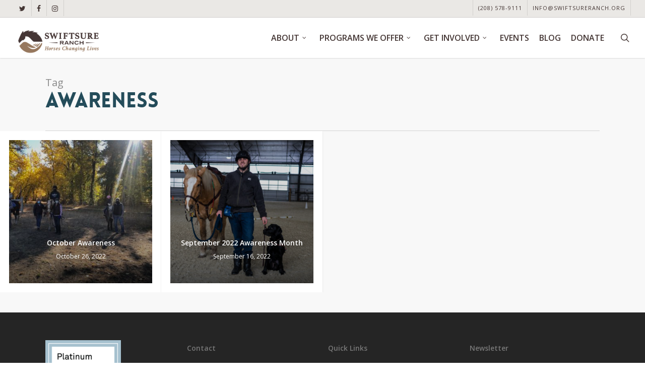

--- FILE ---
content_type: text/html; charset=UTF-8
request_url: https://swiftsureranch.org/tag/awareness/
body_size: 17491
content:
<!doctype html>
<html lang="en-US" class="no-js">
<head>
	<meta charset="UTF-8">
	<meta name="viewport" content="width=device-width, initial-scale=1, maximum-scale=1, user-scalable=0" /><meta name='robots' content='noindex, follow' />
	<style>img:is([sizes="auto" i], [sizes^="auto," i]) { contain-intrinsic-size: 3000px 1500px }</style>
	
	<!-- This site is optimized with the Yoast SEO plugin v24.7 - https://yoast.com/wordpress/plugins/seo/ -->
	<title>awareness Archives - Swiftsure Ranch</title><link rel="preload" as="style" href="https://fonts.googleapis.com/css?family=Open%20Sans%3A300%2C400%2C600%2C700%7COpen%20Sans%3A600&#038;subset=latin%2Clatin-ext&#038;display=swap" /><link rel="stylesheet" href="https://fonts.googleapis.com/css?family=Open%20Sans%3A300%2C400%2C600%2C700%7COpen%20Sans%3A600&#038;subset=latin%2Clatin-ext&#038;display=swap" media="print" onload="this.media='all'" /><noscript><link rel="stylesheet" href="https://fonts.googleapis.com/css?family=Open%20Sans%3A300%2C400%2C600%2C700%7COpen%20Sans%3A600&#038;subset=latin%2Clatin-ext&#038;display=swap" /></noscript>
	<meta property="og:locale" content="en_US" />
	<meta property="og:type" content="article" />
	<meta property="og:title" content="awareness Archives - Swiftsure Ranch" />
	<meta property="og:url" content="https://swiftsureranch.org/tag/awareness/" />
	<meta property="og:site_name" content="Swiftsure Ranch" />
	<meta name="twitter:card" content="summary_large_image" />
	<meta name="twitter:site" content="@swiftsureranch" />
	<script type="application/ld+json" class="yoast-schema-graph">{"@context":"https://schema.org","@graph":[{"@type":"CollectionPage","@id":"https://swiftsureranch.org/tag/awareness/","url":"https://swiftsureranch.org/tag/awareness/","name":"awareness Archives - Swiftsure Ranch","isPartOf":{"@id":"https://swiftsureranch.org/#website"},"primaryImageOfPage":{"@id":"https://swiftsureranch.org/tag/awareness/#primaryimage"},"image":{"@id":"https://swiftsureranch.org/tag/awareness/#primaryimage"},"thumbnailUrl":"https://swiftsureranch.org/wp-content/uploads/2020/10/IMG_0268-2-scaled.jpeg","inLanguage":"en-US"},{"@type":"ImageObject","inLanguage":"en-US","@id":"https://swiftsureranch.org/tag/awareness/#primaryimage","url":"https://swiftsureranch.org/wp-content/uploads/2020/10/IMG_0268-2-scaled.jpeg","contentUrl":"https://swiftsureranch.org/wp-content/uploads/2020/10/IMG_0268-2-scaled.jpeg","width":2560,"height":1920},{"@type":"WebSite","@id":"https://swiftsureranch.org/#website","url":"https://swiftsureranch.org/","name":"Swiftsure Ranch","description":"Horses Changing Lives","publisher":{"@id":"https://swiftsureranch.org/#organization"},"potentialAction":[{"@type":"SearchAction","target":{"@type":"EntryPoint","urlTemplate":"https://swiftsureranch.org/?s={search_term_string}"},"query-input":{"@type":"PropertyValueSpecification","valueRequired":true,"valueName":"search_term_string"}}],"inLanguage":"en-US"},{"@type":"Organization","@id":"https://swiftsureranch.org/#organization","name":"Swiftsure Ranch","url":"https://swiftsureranch.org/","logo":{"@type":"ImageObject","inLanguage":"en-US","@id":"https://swiftsureranch.org/#/schema/logo/image/","url":"https://swiftsureranch.org/wp-content/uploads/2020/04/swiftsure_stacked.png","contentUrl":"https://swiftsureranch.org/wp-content/uploads/2020/04/swiftsure_stacked.png","width":1800,"height":1723,"caption":"Swiftsure Ranch"},"image":{"@id":"https://swiftsureranch.org/#/schema/logo/image/"},"sameAs":["https://www.facebook.com/Swiftsureranch/","https://x.com/swiftsureranch","https://www.instagram.com/swiftsureranch/"]}]}</script>
	<!-- / Yoast SEO plugin. -->


<link rel='dns-prefetch' href='//fonts.googleapis.com' />
<link href='https://fonts.gstatic.com' crossorigin rel='preconnect' />
<link rel='stylesheet' id='sbi_styles-css' href='https://swiftsureranch.org/wp-content/cache/background-css/swiftsureranch.org/wp-content/plugins/instagram-feed/css/sbi-styles.min.css?wpr_t=1768661709' type='text/css' media='all' />
<link rel='stylesheet' id='wp-block-library-css' href='https://swiftsureranch.org/wp-includes/css/dist/block-library/style.min.css' type='text/css' media='all' />
<style id='classic-theme-styles-inline-css' type='text/css'>
/*! This file is auto-generated */
.wp-block-button__link{color:#fff;background-color:#32373c;border-radius:9999px;box-shadow:none;text-decoration:none;padding:calc(.667em + 2px) calc(1.333em + 2px);font-size:1.125em}.wp-block-file__button{background:#32373c;color:#fff;text-decoration:none}
</style>
<style id='global-styles-inline-css' type='text/css'>
:root{--wp--preset--aspect-ratio--square: 1;--wp--preset--aspect-ratio--4-3: 4/3;--wp--preset--aspect-ratio--3-4: 3/4;--wp--preset--aspect-ratio--3-2: 3/2;--wp--preset--aspect-ratio--2-3: 2/3;--wp--preset--aspect-ratio--16-9: 16/9;--wp--preset--aspect-ratio--9-16: 9/16;--wp--preset--color--black: #000000;--wp--preset--color--cyan-bluish-gray: #abb8c3;--wp--preset--color--white: #ffffff;--wp--preset--color--pale-pink: #f78da7;--wp--preset--color--vivid-red: #cf2e2e;--wp--preset--color--luminous-vivid-orange: #ff6900;--wp--preset--color--luminous-vivid-amber: #fcb900;--wp--preset--color--light-green-cyan: #7bdcb5;--wp--preset--color--vivid-green-cyan: #00d084;--wp--preset--color--pale-cyan-blue: #8ed1fc;--wp--preset--color--vivid-cyan-blue: #0693e3;--wp--preset--color--vivid-purple: #9b51e0;--wp--preset--gradient--vivid-cyan-blue-to-vivid-purple: linear-gradient(135deg,rgba(6,147,227,1) 0%,rgb(155,81,224) 100%);--wp--preset--gradient--light-green-cyan-to-vivid-green-cyan: linear-gradient(135deg,rgb(122,220,180) 0%,rgb(0,208,130) 100%);--wp--preset--gradient--luminous-vivid-amber-to-luminous-vivid-orange: linear-gradient(135deg,rgba(252,185,0,1) 0%,rgba(255,105,0,1) 100%);--wp--preset--gradient--luminous-vivid-orange-to-vivid-red: linear-gradient(135deg,rgba(255,105,0,1) 0%,rgb(207,46,46) 100%);--wp--preset--gradient--very-light-gray-to-cyan-bluish-gray: linear-gradient(135deg,rgb(238,238,238) 0%,rgb(169,184,195) 100%);--wp--preset--gradient--cool-to-warm-spectrum: linear-gradient(135deg,rgb(74,234,220) 0%,rgb(151,120,209) 20%,rgb(207,42,186) 40%,rgb(238,44,130) 60%,rgb(251,105,98) 80%,rgb(254,248,76) 100%);--wp--preset--gradient--blush-light-purple: linear-gradient(135deg,rgb(255,206,236) 0%,rgb(152,150,240) 100%);--wp--preset--gradient--blush-bordeaux: linear-gradient(135deg,rgb(254,205,165) 0%,rgb(254,45,45) 50%,rgb(107,0,62) 100%);--wp--preset--gradient--luminous-dusk: linear-gradient(135deg,rgb(255,203,112) 0%,rgb(199,81,192) 50%,rgb(65,88,208) 100%);--wp--preset--gradient--pale-ocean: linear-gradient(135deg,rgb(255,245,203) 0%,rgb(182,227,212) 50%,rgb(51,167,181) 100%);--wp--preset--gradient--electric-grass: linear-gradient(135deg,rgb(202,248,128) 0%,rgb(113,206,126) 100%);--wp--preset--gradient--midnight: linear-gradient(135deg,rgb(2,3,129) 0%,rgb(40,116,252) 100%);--wp--preset--font-size--small: 13px;--wp--preset--font-size--medium: 20px;--wp--preset--font-size--large: 36px;--wp--preset--font-size--x-large: 42px;--wp--preset--spacing--20: 0.44rem;--wp--preset--spacing--30: 0.67rem;--wp--preset--spacing--40: 1rem;--wp--preset--spacing--50: 1.5rem;--wp--preset--spacing--60: 2.25rem;--wp--preset--spacing--70: 3.38rem;--wp--preset--spacing--80: 5.06rem;--wp--preset--shadow--natural: 6px 6px 9px rgba(0, 0, 0, 0.2);--wp--preset--shadow--deep: 12px 12px 50px rgba(0, 0, 0, 0.4);--wp--preset--shadow--sharp: 6px 6px 0px rgba(0, 0, 0, 0.2);--wp--preset--shadow--outlined: 6px 6px 0px -3px rgba(255, 255, 255, 1), 6px 6px rgba(0, 0, 0, 1);--wp--preset--shadow--crisp: 6px 6px 0px rgba(0, 0, 0, 1);}:where(.is-layout-flex){gap: 0.5em;}:where(.is-layout-grid){gap: 0.5em;}body .is-layout-flex{display: flex;}.is-layout-flex{flex-wrap: wrap;align-items: center;}.is-layout-flex > :is(*, div){margin: 0;}body .is-layout-grid{display: grid;}.is-layout-grid > :is(*, div){margin: 0;}:where(.wp-block-columns.is-layout-flex){gap: 2em;}:where(.wp-block-columns.is-layout-grid){gap: 2em;}:where(.wp-block-post-template.is-layout-flex){gap: 1.25em;}:where(.wp-block-post-template.is-layout-grid){gap: 1.25em;}.has-black-color{color: var(--wp--preset--color--black) !important;}.has-cyan-bluish-gray-color{color: var(--wp--preset--color--cyan-bluish-gray) !important;}.has-white-color{color: var(--wp--preset--color--white) !important;}.has-pale-pink-color{color: var(--wp--preset--color--pale-pink) !important;}.has-vivid-red-color{color: var(--wp--preset--color--vivid-red) !important;}.has-luminous-vivid-orange-color{color: var(--wp--preset--color--luminous-vivid-orange) !important;}.has-luminous-vivid-amber-color{color: var(--wp--preset--color--luminous-vivid-amber) !important;}.has-light-green-cyan-color{color: var(--wp--preset--color--light-green-cyan) !important;}.has-vivid-green-cyan-color{color: var(--wp--preset--color--vivid-green-cyan) !important;}.has-pale-cyan-blue-color{color: var(--wp--preset--color--pale-cyan-blue) !important;}.has-vivid-cyan-blue-color{color: var(--wp--preset--color--vivid-cyan-blue) !important;}.has-vivid-purple-color{color: var(--wp--preset--color--vivid-purple) !important;}.has-black-background-color{background-color: var(--wp--preset--color--black) !important;}.has-cyan-bluish-gray-background-color{background-color: var(--wp--preset--color--cyan-bluish-gray) !important;}.has-white-background-color{background-color: var(--wp--preset--color--white) !important;}.has-pale-pink-background-color{background-color: var(--wp--preset--color--pale-pink) !important;}.has-vivid-red-background-color{background-color: var(--wp--preset--color--vivid-red) !important;}.has-luminous-vivid-orange-background-color{background-color: var(--wp--preset--color--luminous-vivid-orange) !important;}.has-luminous-vivid-amber-background-color{background-color: var(--wp--preset--color--luminous-vivid-amber) !important;}.has-light-green-cyan-background-color{background-color: var(--wp--preset--color--light-green-cyan) !important;}.has-vivid-green-cyan-background-color{background-color: var(--wp--preset--color--vivid-green-cyan) !important;}.has-pale-cyan-blue-background-color{background-color: var(--wp--preset--color--pale-cyan-blue) !important;}.has-vivid-cyan-blue-background-color{background-color: var(--wp--preset--color--vivid-cyan-blue) !important;}.has-vivid-purple-background-color{background-color: var(--wp--preset--color--vivid-purple) !important;}.has-black-border-color{border-color: var(--wp--preset--color--black) !important;}.has-cyan-bluish-gray-border-color{border-color: var(--wp--preset--color--cyan-bluish-gray) !important;}.has-white-border-color{border-color: var(--wp--preset--color--white) !important;}.has-pale-pink-border-color{border-color: var(--wp--preset--color--pale-pink) !important;}.has-vivid-red-border-color{border-color: var(--wp--preset--color--vivid-red) !important;}.has-luminous-vivid-orange-border-color{border-color: var(--wp--preset--color--luminous-vivid-orange) !important;}.has-luminous-vivid-amber-border-color{border-color: var(--wp--preset--color--luminous-vivid-amber) !important;}.has-light-green-cyan-border-color{border-color: var(--wp--preset--color--light-green-cyan) !important;}.has-vivid-green-cyan-border-color{border-color: var(--wp--preset--color--vivid-green-cyan) !important;}.has-pale-cyan-blue-border-color{border-color: var(--wp--preset--color--pale-cyan-blue) !important;}.has-vivid-cyan-blue-border-color{border-color: var(--wp--preset--color--vivid-cyan-blue) !important;}.has-vivid-purple-border-color{border-color: var(--wp--preset--color--vivid-purple) !important;}.has-vivid-cyan-blue-to-vivid-purple-gradient-background{background: var(--wp--preset--gradient--vivid-cyan-blue-to-vivid-purple) !important;}.has-light-green-cyan-to-vivid-green-cyan-gradient-background{background: var(--wp--preset--gradient--light-green-cyan-to-vivid-green-cyan) !important;}.has-luminous-vivid-amber-to-luminous-vivid-orange-gradient-background{background: var(--wp--preset--gradient--luminous-vivid-amber-to-luminous-vivid-orange) !important;}.has-luminous-vivid-orange-to-vivid-red-gradient-background{background: var(--wp--preset--gradient--luminous-vivid-orange-to-vivid-red) !important;}.has-very-light-gray-to-cyan-bluish-gray-gradient-background{background: var(--wp--preset--gradient--very-light-gray-to-cyan-bluish-gray) !important;}.has-cool-to-warm-spectrum-gradient-background{background: var(--wp--preset--gradient--cool-to-warm-spectrum) !important;}.has-blush-light-purple-gradient-background{background: var(--wp--preset--gradient--blush-light-purple) !important;}.has-blush-bordeaux-gradient-background{background: var(--wp--preset--gradient--blush-bordeaux) !important;}.has-luminous-dusk-gradient-background{background: var(--wp--preset--gradient--luminous-dusk) !important;}.has-pale-ocean-gradient-background{background: var(--wp--preset--gradient--pale-ocean) !important;}.has-electric-grass-gradient-background{background: var(--wp--preset--gradient--electric-grass) !important;}.has-midnight-gradient-background{background: var(--wp--preset--gradient--midnight) !important;}.has-small-font-size{font-size: var(--wp--preset--font-size--small) !important;}.has-medium-font-size{font-size: var(--wp--preset--font-size--medium) !important;}.has-large-font-size{font-size: var(--wp--preset--font-size--large) !important;}.has-x-large-font-size{font-size: var(--wp--preset--font-size--x-large) !important;}
:where(.wp-block-post-template.is-layout-flex){gap: 1.25em;}:where(.wp-block-post-template.is-layout-grid){gap: 1.25em;}
:where(.wp-block-columns.is-layout-flex){gap: 2em;}:where(.wp-block-columns.is-layout-grid){gap: 2em;}
:root :where(.wp-block-pullquote){font-size: 1.5em;line-height: 1.6;}
</style>
<link rel='stylesheet' id='crp-main-front-style-css' href='https://swiftsureranch.org/wp-content/cache/background-css/swiftsureranch.org/wp-content/plugins/portfolio-wp/css/crp-main-front.css?wpr_t=1768661709' type='text/css' media='all' />
<link rel='stylesheet' id='crp-tc-buttons-css' href='https://swiftsureranch.org/wp-content/plugins/portfolio-wp/css/crp-tc-buttons.css' type='text/css' media='all' />
<link rel='stylesheet' id='crp-tiled-layer-css' href='https://swiftsureranch.org/wp-content/plugins/portfolio-wp/css/crp-tiled-layer.css' type='text/css' media='all' />
<link rel='stylesheet' id='crp-font-awesome-css' href='https://swiftsureranch.org/wp-content/plugins/portfolio-wp/css/fontawesome/font-awesome.css' type='text/css' media='all' />
<link rel='stylesheet' id='crp-lg-viewer-css' href='https://swiftsureranch.org/wp-content/cache/background-css/swiftsureranch.org/wp-content/plugins/portfolio-wp/css/lightgallery/lightgallery.css?wpr_t=1768661709' type='text/css' media='all' />
<link rel='stylesheet' id='crp-captions-css' href='https://swiftsureranch.org/wp-content/plugins/portfolio-wp/css/crp-captions.css' type='text/css' media='all' />
<link rel='stylesheet' id='crp-owl-css' href='https://swiftsureranch.org/wp-content/cache/background-css/swiftsureranch.org/wp-content/plugins/portfolio-wp/css/owl-carousel/assets/owl.carousel.css?wpr_t=1768661709' type='text/css' media='all' />
<link rel='stylesheet' id='crp-layout-css' href='https://swiftsureranch.org/wp-content/plugins/portfolio-wp/css/owl-carousel/layout.css' type='text/css' media='all' />
<link rel='stylesheet' id='font-awesome-css' href='https://swiftsureranch.org/wp-content/themes/salient/css/font-awesome-legacy.min.css' type='text/css' media='all' />
<link rel='stylesheet' id='salient-grid-system-css' href='https://swiftsureranch.org/wp-content/themes/salient/css/build/grid-system.css' type='text/css' media='all' />
<link rel='stylesheet' id='main-styles-css' href='https://swiftsureranch.org/wp-content/cache/background-css/swiftsureranch.org/wp-content/themes/salient/css/build/style.css?wpr_t=1768661709' type='text/css' media='all' />
<style id='main-styles-inline-css' type='text/css'>
@font-face { font-family: 'Lovelo'; src: url('https://swiftsureranch.org/wp-content/themes/salient/css/fonts/Lovelo_Black.eot'); src: url('https://swiftsureranch.org/wp-content/themes/salient/css/fonts/Lovelo_Black.eot?#iefix') format('embedded-opentype'), url('https://swiftsureranch.org/wp-content/themes/salient/css/fonts/Lovelo_Black.woff') format('woff'),  url('https://swiftsureranch.org/wp-content/themes/salient/css/fonts/Lovelo_Black.ttf') format('truetype'), url('https://swiftsureranch.org/wp-content/themes/salient/css/fonts/Lovelo_Black.svg#loveloblack') format('svg'); font-weight: normal; font-style: normal; }
</style>
<link rel='stylesheet' id='nectar-header-secondary-nav-css' href='https://swiftsureranch.org/wp-content/themes/salient/css/build/header/header-secondary-nav.css' type='text/css' media='all' />

<link rel='stylesheet' id='nectar-blog-masonry-core-css' href='https://swiftsureranch.org/wp-content/themes/salient/css/build/blog/masonry-core.css' type='text/css' media='all' />
<link rel='stylesheet' id='nectar-blog-masonry-meta-overlaid-css' href='https://swiftsureranch.org/wp-content/themes/salient/css/build/blog/masonry-meta-overlaid.css' type='text/css' media='all' />
<link rel='stylesheet' id='responsive-css' href='https://swiftsureranch.org/wp-content/themes/salient/css/build/responsive.css' type='text/css' media='all' />
<link rel='stylesheet' id='skin-original-css' href='https://swiftsureranch.org/wp-content/themes/salient/css/build/skin-original.css' type='text/css' media='all' />
<link rel='stylesheet' id='salient-wp-menu-dynamic-css' href='https://swiftsureranch.org/wp-content/uploads/salient/menu-dynamic.css' type='text/css' media='all' />
<style id='akismet-widget-style-inline-css' type='text/css'>

			.a-stats {
				--akismet-color-mid-green: #357b49;
				--akismet-color-white: #fff;
				--akismet-color-light-grey: #f6f7f7;

				max-width: 350px;
				width: auto;
			}

			.a-stats * {
				all: unset;
				box-sizing: border-box;
			}

			.a-stats strong {
				font-weight: 600;
			}

			.a-stats a.a-stats__link,
			.a-stats a.a-stats__link:visited,
			.a-stats a.a-stats__link:active {
				background: var(--akismet-color-mid-green);
				border: none;
				box-shadow: none;
				border-radius: 8px;
				color: var(--akismet-color-white);
				cursor: pointer;
				display: block;
				font-family: -apple-system, BlinkMacSystemFont, 'Segoe UI', 'Roboto', 'Oxygen-Sans', 'Ubuntu', 'Cantarell', 'Helvetica Neue', sans-serif;
				font-weight: 500;
				padding: 12px;
				text-align: center;
				text-decoration: none;
				transition: all 0.2s ease;
			}

			/* Extra specificity to deal with TwentyTwentyOne focus style */
			.widget .a-stats a.a-stats__link:focus {
				background: var(--akismet-color-mid-green);
				color: var(--akismet-color-white);
				text-decoration: none;
			}

			.a-stats a.a-stats__link:hover {
				filter: brightness(110%);
				box-shadow: 0 4px 12px rgba(0, 0, 0, 0.06), 0 0 2px rgba(0, 0, 0, 0.16);
			}

			.a-stats .count {
				color: var(--akismet-color-white);
				display: block;
				font-size: 1.5em;
				line-height: 1.4;
				padding: 0 13px;
				white-space: nowrap;
			}
		
</style>
<link rel='stylesheet' id='dry_awp_theme_style-css' href='https://swiftsureranch.org/wp-content/plugins/advanced-wp-columns/assets/css/awp-columns.css' type='text/css' media='all' />
<style id='dry_awp_theme_style-inline-css' type='text/css'>
@media screen and (max-width: 1024px) {	.csColumn {		clear: both !important;		float: none !important;		text-align: center !important;		margin-left:  10% !important;		margin-right: 10% !important;		width: 80% !important;	}	.csColumnGap {		display: none !important;	}}
</style>
<link rel='stylesheet' id='js_composer_front-css' href='https://swiftsureranch.org/wp-content/cache/background-css/swiftsureranch.org/wp-content/plugins/js_composer_salient/assets/css/js_composer.min.css?wpr_t=1768661709' type='text/css' media='all' />
<link rel='stylesheet' id='dynamic-css-css' href='https://swiftsureranch.org/wp-content/themes/salient/css/salient-dynamic-styles.css' type='text/css' media='all' />
<style id='dynamic-css-inline-css' type='text/css'>
.archive.author .row .col.section-title span,.archive.category .row .col.section-title span,.archive.tag .row .col.section-title span,.archive.date .row .col.section-title span{padding-left:0}body.author #page-header-wrap #page-header-bg,body.category #page-header-wrap #page-header-bg,body.tag #page-header-wrap #page-header-bg,body.date #page-header-wrap #page-header-bg{height:auto;padding-top:8%;padding-bottom:8%;}.archive #page-header-wrap{height:auto;}.archive.category .row .col.section-title p,.archive.tag .row .col.section-title p{margin-top:10px;}body[data-bg-header="true"].category .container-wrap,body[data-bg-header="true"].author .container-wrap,body[data-bg-header="true"].date .container-wrap,body[data-bg-header="true"].blog .container-wrap{padding-top:4.1em!important}body[data-bg-header="true"].archive .container-wrap.meta_overlaid_blog,body[data-bg-header="true"].category .container-wrap.meta_overlaid_blog,body[data-bg-header="true"].author .container-wrap.meta_overlaid_blog,body[data-bg-header="true"].date .container-wrap.meta_overlaid_blog{padding-top:0!important;}body.archive #page-header-bg:not(.fullscreen-header) .span_6{position:relative;-webkit-transform:none;transform:none;top:0;}@media only screen and (min-width:1000px){body #ajax-content-wrap.no-scroll{min-height:calc(100vh - 134px);height:calc(100vh - 134px)!important;}}@media only screen and (min-width:1000px){#page-header-wrap.fullscreen-header,#page-header-wrap.fullscreen-header #page-header-bg,html:not(.nectar-box-roll-loaded) .nectar-box-roll > #page-header-bg.fullscreen-header,.nectar_fullscreen_zoom_recent_projects,#nectar_fullscreen_rows:not(.afterLoaded) > div{height:calc(100vh - 133px);}.wpb_row.vc_row-o-full-height.top-level,.wpb_row.vc_row-o-full-height.top-level > .col.span_12{min-height:calc(100vh - 133px);}html:not(.nectar-box-roll-loaded) .nectar-box-roll > #page-header-bg.fullscreen-header{top:134px;}.nectar-slider-wrap[data-fullscreen="true"]:not(.loaded),.nectar-slider-wrap[data-fullscreen="true"]:not(.loaded) .swiper-container{height:calc(100vh - 132px)!important;}.admin-bar .nectar-slider-wrap[data-fullscreen="true"]:not(.loaded),.admin-bar .nectar-slider-wrap[data-fullscreen="true"]:not(.loaded) .swiper-container{height:calc(100vh - 132px - 32px)!important;}}.admin-bar[class*="page-template-template-no-header"] .wpb_row.vc_row-o-full-height.top-level,.admin-bar[class*="page-template-template-no-header"] .wpb_row.vc_row-o-full-height.top-level > .col.span_12{min-height:calc(100vh - 32px);}body[class*="page-template-template-no-header"] .wpb_row.vc_row-o-full-height.top-level,body[class*="page-template-template-no-header"] .wpb_row.vc_row-o-full-height.top-level > .col.span_12{min-height:100vh;}@media only screen and (max-width:999px){.using-mobile-browser #nectar_fullscreen_rows:not(.afterLoaded):not([data-mobile-disable="on"]) > div{height:calc(100vh - 136px);}.using-mobile-browser .wpb_row.vc_row-o-full-height.top-level,.using-mobile-browser .wpb_row.vc_row-o-full-height.top-level > .col.span_12,[data-permanent-transparent="1"].using-mobile-browser .wpb_row.vc_row-o-full-height.top-level,[data-permanent-transparent="1"].using-mobile-browser .wpb_row.vc_row-o-full-height.top-level > .col.span_12{min-height:calc(100vh - 136px);}html:not(.nectar-box-roll-loaded) .nectar-box-roll > #page-header-bg.fullscreen-header,.nectar_fullscreen_zoom_recent_projects,.nectar-slider-wrap[data-fullscreen="true"]:not(.loaded),.nectar-slider-wrap[data-fullscreen="true"]:not(.loaded) .swiper-container,#nectar_fullscreen_rows:not(.afterLoaded):not([data-mobile-disable="on"]) > div{height:calc(100vh - 83px);}.wpb_row.vc_row-o-full-height.top-level,.wpb_row.vc_row-o-full-height.top-level > .col.span_12{min-height:calc(100vh - 83px);}body[data-transparent-header="false"] #ajax-content-wrap.no-scroll{min-height:calc(100vh - 83px);height:calc(100vh - 83px);}}.screen-reader-text,.nectar-skip-to-content:not(:focus){border:0;clip:rect(1px,1px,1px,1px);clip-path:inset(50%);height:1px;margin:-1px;overflow:hidden;padding:0;position:absolute!important;width:1px;word-wrap:normal!important;}.row .col img:not([srcset]){width:auto;}.row .col img.img-with-animation.nectar-lazy:not([srcset]){width:100%;}
/*image grid text sizing to 100 percent*/
.portfolio-items .work-meta {
    text-align: left;
    float: left;
    width: 100% !important;
    font-size: 11px;
    color: #999;
}

/*this fixes when the pop up freezes on home page*/
.pum-overlay.pum-active,
	.pum-overlay.pum-active .popmake.active {
    		display: block !important;
	}

/*This lines the buttons up on the bottom of the frame on the big donation page and makes buttons full width*/
.page-id-7558 .vc_row.vc_row-o-equal-height>.span_12>.wpb_column >.vc_column-inner >.wpb_wrapper{
    display: flex;
    justify-content: space-between;
    flex-direction: column;
    height: 100% !important;
}

/*this is to reverse the order of the colums on mobile*/
/*reverse row in desktop*/
/*use shortcode reverse-row in the extra class section*/
@media only screen and (min-width: 1001px) {   
 .reverse-row >.col.span_12 {        
flex-direction: row-reverse !important;  
  }
}

.meta-author, .meta-category, .meta-comment-count {
  display: none!important;
}
/*.portfolio-items .col .work-info .vert-center {
	text-align: center;
	margin-top: -15px;
	position: relative;
	z-index: 10;
	top: 70%;
	width: 100%;
	transform: translateY(-50%);
	-webkit-transform: translateY(-50%);
}*/


/*change the lineheight between the items in the submenu*/
header#top .sf-menu li ul li a, #header-secondary-outer nav > ul > li > a, #header-secondary-outer ul ul li a, #header-outer .widget_shopping_cart .cart_list a {
    font-size: 14px;
    line-height: 16px;
}

.portfolio-items .work-info {
	opacity: 0;
	filter: alpha(opacity=0);
	position: absolute;

	z-index: 10;
	padding: 0px 20px;
	height: 100%;
	width: 100%;
	top: 52px;
	left: 0px;
	color: #fff;
}

#header-outer.transparent header#top nav > ul {
    text-shadow: 1px 1px 1px rgba(0, 0, 0, 0.8);
}

body .swiper-slide .content p, body .swiper-slide .content h2 {
       text-shadow: 0px 2px 3px rgba(0,0,0,0.8);
       -webkit-text-shadow: 0px 2px 3px rgba(0,0,0,0.8);
}

/*this shrinks the logo on smaller screens like 13 inch laptop */
@media only screen and (min-width:1000px) and (max-width:1300px) {
html body header#top #logo img {
  height: 58px!important;
  margin-top: 12px;
}
}

.toggle h3 a {
    display: block;
    color: #888888;
    letter-spacing: 0px;
    font-size: 14px!important;
    line-height: 14px!important;
    padding: 14px 14px 16px 43px;
    font-family: 'Open Sans';
    font-weight: 400;
    background-color: rgba(0,0,0,0.045);
    transition: all 0.2s linear;
    -moz-transition: all 0.2s linear;
    -webkit-transition: all 0.2s linear;
    -o-transition: all 0.2s linear;
}

.ubermenu-skin-trans-black.ubermenu-responsive-toggle {
    background: transparent;
    color: #fff;
    font-size: 13px;
    text-transform: none;
    font-weight: bold;
}

#footer-widgets .col {
    padding-right: 3%;
}


h7 { font-family: ‘lovelo’, sans-serif; font-weight: 900;    text-transform: uppercase; color:#244c5a }

@media (min-width: 992px){
    h7{ font-size: 18px;}
}

h1{color:#244c5a;}

.tribe-events-list-widget .tribe-event-featured {
    background: none!important;
    padding-bottom: 12px;
    padding-bottom: .75rem;
}

.tribe-events-list-widget .tribe-event-featured .tribe-event-duration {
    color: #666;
}

.tribe-events-list-widget .tribe-event-featured .tribe-event-title a {
    color: #888888;
    font-weight: bold;
}
/*this adjusts the font size for the home slider on mobile */
@media only screen and (max-width: 999px) and (min-width: 690px){
.nectar-slider-wrap[data-full-width="false"] .swiper-slide .content p, #boxed .swiper-slide .content p  {
	font-size: 18px !important;
	padding-bottom: 10px;
	line-height: 20px;
	}
.nectar-slider-wrap[data-full-width="false"]:not([data-parallax="true"]) .swiper-slide .content {
	padding: 0 5% !important;
    }
}

@media only screen and (max-width: 1300px) and (min-width: 1000px){
.nectar-slider-wrap[data-full-width="false"] .swiper-slide .content p, #boxed .swiper-slide .content p  {
	font-size: 22px !important;
	padding-bottom: 10px;
	line-height: 24px;
	}
.nectar-slider-wrap[data-full-width="false"]:not([data-parallax="true"]) .swiper-slide .content {
	padding: 0 10% !important;
    }
}
@media only screen and (max-width: 690px){
.nectar-slider-wrap[data-full-width="false"] .swiper-slide .content p, #boxed .swiper-slide .content p  {
	font-size: 18px !important;
	padding-bottom: 10px;
	line-height: 20px;
	}
}
</style>

<script type="text/javascript" src="https://swiftsureranch.org/wp-includes/js/jquery/jquery.min.js" id="jquery-core-js"></script>
<script type="text/javascript" src="https://swiftsureranch.org/wp-content/plugins/portfolio-wp/js/crp-main-front.js" id="crp-main-front-js-js"></script>
<script type="text/javascript" src="https://swiftsureranch.org/wp-content/plugins/portfolio-wp/js/crp-helper.js" id="crp-helper-js-js"></script>
<script type="text/javascript" src="https://swiftsureranch.org/wp-content/plugins/portfolio-wp/js/jquery/jquery.modernizr.js" id="crp-modernizr-js"></script>
<script type="text/javascript" src="https://swiftsureranch.org/wp-content/plugins/portfolio-wp/js/crp-tiled-layer.js" id="crp-tiled-layer-js"></script>
<script type="text/javascript" src="https://swiftsureranch.org/wp-content/plugins/portfolio-wp/js/jquery/jquery.lightgallery.js" id="crp-lg-viewer-js"></script>
<script type="text/javascript" src="https://swiftsureranch.org/wp-content/plugins/portfolio-wp/js/owl-carousel/owl.carousel.js" id="crp-owl-js"></script>
<script type="text/javascript"> var root = document.getElementsByTagName( "html" )[0]; root.setAttribute( "class", "js" ); </script><!-- Global site tag (gtag.js) - Google Analytics -->
<script async src="https://www.googletagmanager.com/gtag/js?id=UA-71194807-1"></script>
<script>
  window.dataLayer = window.dataLayer || [];
  function gtag(){dataLayer.push(arguments);}
  gtag('js', new Date());

  gtag('config', 'UA-71194807-1');
</script>

<!-- Google Tag Manager -->
<script>(function(w,d,s,l,i){w[l]=w[l]||[];w[l].push({'gtm.start':
new Date().getTime(),event:'gtm.js'});var f=d.getElementsByTagName(s)[0],
j=d.createElement(s),dl=l!='dataLayer'?'&l='+l:'';j.async=true;j.src=
'https://www.googletagmanager.com/gtm.js?id='+i+dl;f.parentNode.insertBefore(j,f);
})(window,document,'script','dataLayer','GTM-KPPWB3C');</script>
<!-- End Google Tag Manager --><!-- Global site tag (gtag.js) - Google Analytics -->
<script async src="https://www.googletagmanager.com/gtag/js?id=G-LK9ELBH46L"></script>
<script>
  window.dataLayer = window.dataLayer || [];
  function gtag(){dataLayer.push(arguments);}
  gtag('js', new Date());

  gtag('config', 'G-LK9ELBH46L');
</script>
			<meta name="generator" content="Powered by WPBakery Page Builder - drag and drop page builder for WordPress."/>
<link rel="icon" href="https://swiftsureranch.org/wp-content/uploads/2020/04/cropped-57364882_579830592506834_7827025164733775872_n-32x32.jpg" sizes="32x32" />
<link rel="icon" href="https://swiftsureranch.org/wp-content/uploads/2020/04/cropped-57364882_579830592506834_7827025164733775872_n-192x192.jpg" sizes="192x192" />
<link rel="apple-touch-icon" href="https://swiftsureranch.org/wp-content/uploads/2020/04/cropped-57364882_579830592506834_7827025164733775872_n-180x180.jpg" />
<meta name="msapplication-TileImage" content="https://swiftsureranch.org/wp-content/uploads/2020/04/cropped-57364882_579830592506834_7827025164733775872_n-270x270.jpg" />
<noscript><style> .wpb_animate_when_almost_visible { opacity: 1; }</style></noscript><noscript><style id="rocket-lazyload-nojs-css">.rll-youtube-player, [data-lazy-src]{display:none !important;}</style></noscript><style id="wpr-lazyload-bg-container"></style><style id="wpr-lazyload-bg-exclusion"></style>
<noscript>
<style id="wpr-lazyload-bg-nostyle">.sbi_lb-loader span{--wpr-bg-651d69c9-3b5b-417a-a4c1-6886cb850aa3: url('https://swiftsureranch.org/wp-content/plugins/instagram-feed/img/sbi-sprite.png');}.sbi_lb-nav span{--wpr-bg-9cb42d89-4983-426f-8bbd-5cedfde245a6: url('https://swiftsureranch.org/wp-content/plugins/instagram-feed/img/sbi-sprite.png');}.mfp-close-img{--wpr-bg-80397eb1-3981-4208-a15b-95e0bb69769a: url('https://swiftsureranch.org/wp-content/plugins/portfolio-wp/images/general/icons/close-icon.png');}#lg-slider .lg-slide{--wpr-bg-7e05331d-872b-41e6-be5d-b68214cc2e6f: url('https://swiftsureranch.org/wp-content/plugins/portfolio-wp/css/lightgallery/images/loading.gif');}.owl-carousel .owl-video-play-icon{--wpr-bg-89173fd0-9147-4158-b809-c147f7361077: url('https://swiftsureranch.org/wp-content/plugins/portfolio-wp/css/owl-carousel/assets/owl.video.play.png');}.default-skin-loading-icon{--wpr-bg-bc9ad095-d446-473b-949d-fab44e2b7d1b: url('https://swiftsureranch.org/wp-content/themes/salient/img/icons/loading-white-bg.gif');}#infscr-loading{--wpr-bg-59221e4f-5b60-4559-99e8-7c7cd8bc5c11: url('https://swiftsureranch.org/wp-content/themes/salient/img/icons/loading-white-bg.gif');}.post.quote .post-content .quote-inner .icon{--wpr-bg-2dbeccd1-a60a-4e28-85d4-092fe69aa6e8: url('https://swiftsureranch.org/wp-content/themes/salient/img/icons/quote.png');}.post.link .post-content .link-inner .icon{--wpr-bg-56e817b3-68d6-47cb-9ea3-7677543378a8: url('https://swiftsureranch.org/wp-content/themes/salient/img/icons/link.png');}.post.format-status .post-content .status-inner .icon{--wpr-bg-a2188d2d-f45f-475c-bf19-1a2f3fbcb8ab: url('https://swiftsureranch.org/wp-content/themes/salient/img/icons/status.png');}body .post.quote .post-content .quote-inner .icon{--wpr-bg-538d87ec-357a-4e77-887e-fd75d9d6034e: url('https://swiftsureranch.org/wp-content/themes/salient/img/icons/quote-2x.png');}body .post.link .post-content .link-inner .icon{--wpr-bg-2a8c29fe-63d7-4591-adec-b2302885dd18: url('https://swiftsureranch.org/wp-content/themes/salient/img/icons/link-2x.png');}#pagination .next a,#pagination .next.inactive,#pagination .page-numbers.next,.woocommerce nav.woocommerce-pagination ul li .page-numbers.next{--wpr-bg-9feb9d12-807a-4378-8a3e-0db7a929fbeb: url('https://swiftsureranch.org/wp-content/themes/salient/img/icons/portfolio-arrows.png');}#pagination .next a,#pagination .next.inactive,#pagination .page-numbers.next,.woocommerce nav.woocommerce-pagination ul li .page-numbers.next{--wpr-bg-aca3c99a-dbc9-4542-a150-54d4f754f02f: url('https://swiftsureranch.org/wp-content/themes/salient/img/icons/portfolio-arrows-2x.png');}#pagination .page-numbers.prev,#pagination .prev a,#pagination .prev.inactive,.woocommerce nav.woocommerce-pagination ul li .page-numbers.prev{--wpr-bg-fbe8f1e7-1c7e-4b4e-b7c8-5366a6ca512c: url('https://swiftsureranch.org/wp-content/themes/salient/img/icons/portfolio-arrows.png');}#pagination .page-numbers.prev,#pagination .prev a,#pagination .prev.inactive,.woocommerce nav.woocommerce-pagination ul li .page-numbers.prev{--wpr-bg-caab4fd3-8ce4-498a-8d17-a2bb8b63adff: url('https://swiftsureranch.org/wp-content/themes/salient/img/icons/portfolio-arrows-2x.png');}body:not(.material) .comment-list .children{--wpr-bg-e8dc68d3-44dd-488b-bb65-ac3485711aea: url('https://swiftsureranch.org/wp-content/themes/salient/img/icons/comment-children-line.jpg');}.vc-spinner::before{--wpr-bg-ea41e978-56f4-4e5a-b576-19a042f19f62: url('https://swiftsureranch.org/wp-content/plugins/js_composer_salient/assets/images/spinner.gif');}.wpb_accordion .wpb_accordion_wrapper .ui-state-active .ui-icon,
.wpb_accordion .wpb_accordion_wrapper .ui-state-default .ui-icon{--wpr-bg-e766e061-a344-4a70-a101-0a2bb1ccd504: url('https://swiftsureranch.org/wp-content/plugins/js_composer_salient/assets/images/toggle_open.png');}.wpb_accordion .wpb_accordion_wrapper .ui-state-active .ui-icon{--wpr-bg-8e3fa4cb-04c9-45e2-8f7c-52596f2749da: url('https://swiftsureranch.org/wp-content/plugins/js_composer_salient/assets/images/toggle_close.png');}.vc-spinner.vc-spinner-complete::before{--wpr-bg-88c1effc-804b-408c-9f8e-3bd9dce5d3bd: url('https://swiftsureranch.org/wp-content/plugins/js_composer_salient/assets/vc/tick.png');}.vc-spinner.vc-spinner-failed::before{--wpr-bg-afb2b27c-ee8e-4107-bc90-cd02c3d44a73: url('https://swiftsureranch.org/wp-content/plugins/js_composer_salient/assets/vc/remove.png');}</style>
</noscript>
<script type="application/javascript">const rocket_pairs = [{"selector":".sbi_lb-loader span","style":".sbi_lb-loader span{--wpr-bg-651d69c9-3b5b-417a-a4c1-6886cb850aa3: url('https:\/\/swiftsureranch.org\/wp-content\/plugins\/instagram-feed\/img\/sbi-sprite.png');}","hash":"651d69c9-3b5b-417a-a4c1-6886cb850aa3","url":"https:\/\/swiftsureranch.org\/wp-content\/plugins\/instagram-feed\/img\/sbi-sprite.png"},{"selector":".sbi_lb-nav span","style":".sbi_lb-nav span{--wpr-bg-9cb42d89-4983-426f-8bbd-5cedfde245a6: url('https:\/\/swiftsureranch.org\/wp-content\/plugins\/instagram-feed\/img\/sbi-sprite.png');}","hash":"9cb42d89-4983-426f-8bbd-5cedfde245a6","url":"https:\/\/swiftsureranch.org\/wp-content\/plugins\/instagram-feed\/img\/sbi-sprite.png"},{"selector":".mfp-close-img","style":".mfp-close-img{--wpr-bg-80397eb1-3981-4208-a15b-95e0bb69769a: url('https:\/\/swiftsureranch.org\/wp-content\/plugins\/portfolio-wp\/images\/general\/icons\/close-icon.png');}","hash":"80397eb1-3981-4208-a15b-95e0bb69769a","url":"https:\/\/swiftsureranch.org\/wp-content\/plugins\/portfolio-wp\/images\/general\/icons\/close-icon.png"},{"selector":"#lg-slider .lg-slide","style":"#lg-slider .lg-slide{--wpr-bg-7e05331d-872b-41e6-be5d-b68214cc2e6f: url('https:\/\/swiftsureranch.org\/wp-content\/plugins\/portfolio-wp\/css\/lightgallery\/images\/loading.gif');}","hash":"7e05331d-872b-41e6-be5d-b68214cc2e6f","url":"https:\/\/swiftsureranch.org\/wp-content\/plugins\/portfolio-wp\/css\/lightgallery\/images\/loading.gif"},{"selector":".owl-carousel .owl-video-play-icon","style":".owl-carousel .owl-video-play-icon{--wpr-bg-89173fd0-9147-4158-b809-c147f7361077: url('https:\/\/swiftsureranch.org\/wp-content\/plugins\/portfolio-wp\/css\/owl-carousel\/assets\/owl.video.play.png');}","hash":"89173fd0-9147-4158-b809-c147f7361077","url":"https:\/\/swiftsureranch.org\/wp-content\/plugins\/portfolio-wp\/css\/owl-carousel\/assets\/owl.video.play.png"},{"selector":".default-skin-loading-icon","style":".default-skin-loading-icon{--wpr-bg-bc9ad095-d446-473b-949d-fab44e2b7d1b: url('https:\/\/swiftsureranch.org\/wp-content\/themes\/salient\/img\/icons\/loading-white-bg.gif');}","hash":"bc9ad095-d446-473b-949d-fab44e2b7d1b","url":"https:\/\/swiftsureranch.org\/wp-content\/themes\/salient\/img\/icons\/loading-white-bg.gif"},{"selector":"#infscr-loading","style":"#infscr-loading{--wpr-bg-59221e4f-5b60-4559-99e8-7c7cd8bc5c11: url('https:\/\/swiftsureranch.org\/wp-content\/themes\/salient\/img\/icons\/loading-white-bg.gif');}","hash":"59221e4f-5b60-4559-99e8-7c7cd8bc5c11","url":"https:\/\/swiftsureranch.org\/wp-content\/themes\/salient\/img\/icons\/loading-white-bg.gif"},{"selector":".post.quote .post-content .quote-inner .icon","style":".post.quote .post-content .quote-inner .icon{--wpr-bg-2dbeccd1-a60a-4e28-85d4-092fe69aa6e8: url('https:\/\/swiftsureranch.org\/wp-content\/themes\/salient\/img\/icons\/quote.png');}","hash":"2dbeccd1-a60a-4e28-85d4-092fe69aa6e8","url":"https:\/\/swiftsureranch.org\/wp-content\/themes\/salient\/img\/icons\/quote.png"},{"selector":".post.link .post-content .link-inner .icon","style":".post.link .post-content .link-inner .icon{--wpr-bg-56e817b3-68d6-47cb-9ea3-7677543378a8: url('https:\/\/swiftsureranch.org\/wp-content\/themes\/salient\/img\/icons\/link.png');}","hash":"56e817b3-68d6-47cb-9ea3-7677543378a8","url":"https:\/\/swiftsureranch.org\/wp-content\/themes\/salient\/img\/icons\/link.png"},{"selector":".post.format-status .post-content .status-inner .icon","style":".post.format-status .post-content .status-inner .icon{--wpr-bg-a2188d2d-f45f-475c-bf19-1a2f3fbcb8ab: url('https:\/\/swiftsureranch.org\/wp-content\/themes\/salient\/img\/icons\/status.png');}","hash":"a2188d2d-f45f-475c-bf19-1a2f3fbcb8ab","url":"https:\/\/swiftsureranch.org\/wp-content\/themes\/salient\/img\/icons\/status.png"},{"selector":"body .post.quote .post-content .quote-inner .icon","style":"body .post.quote .post-content .quote-inner .icon{--wpr-bg-538d87ec-357a-4e77-887e-fd75d9d6034e: url('https:\/\/swiftsureranch.org\/wp-content\/themes\/salient\/img\/icons\/quote-2x.png');}","hash":"538d87ec-357a-4e77-887e-fd75d9d6034e","url":"https:\/\/swiftsureranch.org\/wp-content\/themes\/salient\/img\/icons\/quote-2x.png"},{"selector":"body .post.link .post-content .link-inner .icon","style":"body .post.link .post-content .link-inner .icon{--wpr-bg-2a8c29fe-63d7-4591-adec-b2302885dd18: url('https:\/\/swiftsureranch.org\/wp-content\/themes\/salient\/img\/icons\/link-2x.png');}","hash":"2a8c29fe-63d7-4591-adec-b2302885dd18","url":"https:\/\/swiftsureranch.org\/wp-content\/themes\/salient\/img\/icons\/link-2x.png"},{"selector":"#pagination .next a,#pagination .next.inactive,#pagination .page-numbers.next,.woocommerce nav.woocommerce-pagination ul li .page-numbers.next","style":"#pagination .next a,#pagination .next.inactive,#pagination .page-numbers.next,.woocommerce nav.woocommerce-pagination ul li .page-numbers.next{--wpr-bg-9feb9d12-807a-4378-8a3e-0db7a929fbeb: url('https:\/\/swiftsureranch.org\/wp-content\/themes\/salient\/img\/icons\/portfolio-arrows.png');}","hash":"9feb9d12-807a-4378-8a3e-0db7a929fbeb","url":"https:\/\/swiftsureranch.org\/wp-content\/themes\/salient\/img\/icons\/portfolio-arrows.png"},{"selector":"#pagination .next a,#pagination .next.inactive,#pagination .page-numbers.next,.woocommerce nav.woocommerce-pagination ul li .page-numbers.next","style":"#pagination .next a,#pagination .next.inactive,#pagination .page-numbers.next,.woocommerce nav.woocommerce-pagination ul li .page-numbers.next{--wpr-bg-aca3c99a-dbc9-4542-a150-54d4f754f02f: url('https:\/\/swiftsureranch.org\/wp-content\/themes\/salient\/img\/icons\/portfolio-arrows-2x.png');}","hash":"aca3c99a-dbc9-4542-a150-54d4f754f02f","url":"https:\/\/swiftsureranch.org\/wp-content\/themes\/salient\/img\/icons\/portfolio-arrows-2x.png"},{"selector":"#pagination .page-numbers.prev,#pagination .prev a,#pagination .prev.inactive,.woocommerce nav.woocommerce-pagination ul li .page-numbers.prev","style":"#pagination .page-numbers.prev,#pagination .prev a,#pagination .prev.inactive,.woocommerce nav.woocommerce-pagination ul li .page-numbers.prev{--wpr-bg-fbe8f1e7-1c7e-4b4e-b7c8-5366a6ca512c: url('https:\/\/swiftsureranch.org\/wp-content\/themes\/salient\/img\/icons\/portfolio-arrows.png');}","hash":"fbe8f1e7-1c7e-4b4e-b7c8-5366a6ca512c","url":"https:\/\/swiftsureranch.org\/wp-content\/themes\/salient\/img\/icons\/portfolio-arrows.png"},{"selector":"#pagination .page-numbers.prev,#pagination .prev a,#pagination .prev.inactive,.woocommerce nav.woocommerce-pagination ul li .page-numbers.prev","style":"#pagination .page-numbers.prev,#pagination .prev a,#pagination .prev.inactive,.woocommerce nav.woocommerce-pagination ul li .page-numbers.prev{--wpr-bg-caab4fd3-8ce4-498a-8d17-a2bb8b63adff: url('https:\/\/swiftsureranch.org\/wp-content\/themes\/salient\/img\/icons\/portfolio-arrows-2x.png');}","hash":"caab4fd3-8ce4-498a-8d17-a2bb8b63adff","url":"https:\/\/swiftsureranch.org\/wp-content\/themes\/salient\/img\/icons\/portfolio-arrows-2x.png"},{"selector":"body:not(.material) .comment-list .children","style":"body:not(.material) .comment-list .children{--wpr-bg-e8dc68d3-44dd-488b-bb65-ac3485711aea: url('https:\/\/swiftsureranch.org\/wp-content\/themes\/salient\/img\/icons\/comment-children-line.jpg');}","hash":"e8dc68d3-44dd-488b-bb65-ac3485711aea","url":"https:\/\/swiftsureranch.org\/wp-content\/themes\/salient\/img\/icons\/comment-children-line.jpg"},{"selector":".vc-spinner","style":".vc-spinner::before{--wpr-bg-ea41e978-56f4-4e5a-b576-19a042f19f62: url('https:\/\/swiftsureranch.org\/wp-content\/plugins\/js_composer_salient\/assets\/images\/spinner.gif');}","hash":"ea41e978-56f4-4e5a-b576-19a042f19f62","url":"https:\/\/swiftsureranch.org\/wp-content\/plugins\/js_composer_salient\/assets\/images\/spinner.gif"},{"selector":".wpb_accordion .wpb_accordion_wrapper .ui-state-active .ui-icon,\n.wpb_accordion .wpb_accordion_wrapper .ui-state-default .ui-icon","style":".wpb_accordion .wpb_accordion_wrapper .ui-state-active .ui-icon,\n.wpb_accordion .wpb_accordion_wrapper .ui-state-default .ui-icon{--wpr-bg-e766e061-a344-4a70-a101-0a2bb1ccd504: url('https:\/\/swiftsureranch.org\/wp-content\/plugins\/js_composer_salient\/assets\/images\/toggle_open.png');}","hash":"e766e061-a344-4a70-a101-0a2bb1ccd504","url":"https:\/\/swiftsureranch.org\/wp-content\/plugins\/js_composer_salient\/assets\/images\/toggle_open.png"},{"selector":".wpb_accordion .wpb_accordion_wrapper .ui-state-active .ui-icon","style":".wpb_accordion .wpb_accordion_wrapper .ui-state-active .ui-icon{--wpr-bg-8e3fa4cb-04c9-45e2-8f7c-52596f2749da: url('https:\/\/swiftsureranch.org\/wp-content\/plugins\/js_composer_salient\/assets\/images\/toggle_close.png');}","hash":"8e3fa4cb-04c9-45e2-8f7c-52596f2749da","url":"https:\/\/swiftsureranch.org\/wp-content\/plugins\/js_composer_salient\/assets\/images\/toggle_close.png"},{"selector":".vc-spinner.vc-spinner-complete","style":".vc-spinner.vc-spinner-complete::before{--wpr-bg-88c1effc-804b-408c-9f8e-3bd9dce5d3bd: url('https:\/\/swiftsureranch.org\/wp-content\/plugins\/js_composer_salient\/assets\/vc\/tick.png');}","hash":"88c1effc-804b-408c-9f8e-3bd9dce5d3bd","url":"https:\/\/swiftsureranch.org\/wp-content\/plugins\/js_composer_salient\/assets\/vc\/tick.png"},{"selector":".vc-spinner.vc-spinner-failed","style":".vc-spinner.vc-spinner-failed::before{--wpr-bg-afb2b27c-ee8e-4107-bc90-cd02c3d44a73: url('https:\/\/swiftsureranch.org\/wp-content\/plugins\/js_composer_salient\/assets\/vc\/remove.png');}","hash":"afb2b27c-ee8e-4107-bc90-cd02c3d44a73","url":"https:\/\/swiftsureranch.org\/wp-content\/plugins\/js_composer_salient\/assets\/vc\/remove.png"}]; const rocket_excluded_pairs = [];</script></head><body class="archive tag tag-awareness tag-307 nectar-auto-lightbox original wpb-js-composer js-comp-ver-6.9.1 vc_responsive" data-footer-reveal="false" data-footer-reveal-shadow="none" data-header-format="default" data-body-border="off" data-boxed-style="" data-header-breakpoint="1000" data-dropdown-style="minimal" data-cae="linear" data-cad="650" data-megamenu-width="contained" data-aie="none" data-ls="magnific" data-apte="standard" data-hhun="1" data-fancy-form-rcs="default" data-form-style="default" data-form-submit="default" data-is="minimal" data-button-style="default" data-user-account-button="false" data-flex-cols="true" data-col-gap="default" data-header-inherit-rc="false" data-header-search="true" data-animated-anchors="true" data-ajax-transitions="false" data-full-width-header="true" data-slide-out-widget-area="true" data-slide-out-widget-area-style="slide-out-from-right" data-user-set-ocm="off" data-loading-animation="none" data-bg-header="false" data-responsive="1" data-ext-responsive="true" data-ext-padding="90" data-header-resize="0" data-header-color="custom" data-transparent-header="false" data-cart="false" data-remove-m-parallax="" data-remove-m-video-bgs="" data-m-animate="0" data-force-header-trans-color="light" data-smooth-scrolling="0" data-permanent-transparent="false" >
	
	<script type="text/javascript">
	 (function(window, document) {

		 if(navigator.userAgent.match(/(Android|iPod|iPhone|iPad|BlackBerry|IEMobile|Opera Mini)/)) {
			 document.body.className += " using-mobile-browser mobile ";
		 }

		 if( !("ontouchstart" in window) ) {

			 var body = document.querySelector("body");
			 var winW = window.innerWidth;
			 var bodyW = body.clientWidth;

			 if (winW > bodyW + 4) {
				 body.setAttribute("style", "--scroll-bar-w: " + (winW - bodyW - 4) + "px");
			 } else {
				 body.setAttribute("style", "--scroll-bar-w: 0px");
			 }
		 }

	 })(window, document);
   </script><a href="#ajax-content-wrap" class="nectar-skip-to-content">Skip to main content</a>	
	<div id="header-space"  data-header-mobile-fixed='1'></div> 
	
		<div id="header-outer" data-has-menu="true" data-has-buttons="yes" data-header-button_style="default" data-using-pr-menu="false" data-mobile-fixed="1" data-ptnm="false" data-lhe="default" data-user-set-bg="#ffffff" data-format="default" data-permanent-transparent="false" data-megamenu-rt="0" data-remove-fixed="0" data-header-resize="0" data-cart="false" data-transparency-option="0" data-box-shadow="small" data-shrink-num="6" data-using-secondary="1" data-using-logo="1" data-logo-height="90" data-m-logo-height="60" data-padding="5" data-full-width="true" data-condense="false" >
			
	<div id="header-secondary-outer" class="default" data-mobile="default" data-remove-fixed="0" data-lhe="default" data-secondary-text="false" data-full-width="true" data-mobile-fixed="1" data-permanent-transparent="false" >
		<div class="container">
			<nav>
				<ul id="social"><li><a target="_blank" rel="noopener" href="https://twitter.com/swiftsureranch"><span class="screen-reader-text">twitter</span><i class="fa fa-twitter" aria-hidden="true"></i> </a></li><li><a target="_blank" rel="noopener" href="https://www.facebook.com/Swiftsureranch/?fref=ts"><span class="screen-reader-text">facebook</span><i class="fa fa-facebook" aria-hidden="true"></i> </a></li><li><a target="_blank" rel="noopener" href="https://www.instagram.com/swiftsureranch/"><span class="screen-reader-text">instagram</span><i class="fa fa-instagram" aria-hidden="true"></i> </a></li></ul>					<ul class="sf-menu">
						<li id="menu-item-3740" class="menu-item menu-item-type-custom menu-item-object-custom nectar-regular-menu-item menu-item-3740"><a><span class="menu-title-text">(208) 578-9111</span></a></li>
<li id="menu-item-3741" class="menu-item menu-item-type-custom menu-item-object-custom nectar-regular-menu-item menu-item-3741"><a href="mailto:info@swiftsureranch.org"><span class="menu-title-text">info@swiftsureranch.org</span></a></li>
					</ul>
									
			</nav>
		</div>
	</div>
	

<div id="search-outer" class="nectar">
	<div id="search">
		<div class="container">
			 <div id="search-box">
				 <div class="inner-wrap">
					 <div class="col span_12">
						  <form role="search" action="https://swiftsureranch.org/" method="GET">
															<input type="text" name="s" id="s" value="Start Typing..." aria-label="Search" data-placeholder="Start Typing..." />
							
						
												</form>
					</div><!--/span_12-->
				</div><!--/inner-wrap-->
			 </div><!--/search-box-->
			 <div id="close"><a href="#"><span class="screen-reader-text">Close Search</span>
				<span class="icon-salient-x" aria-hidden="true"></span>				 </a></div>
		 </div><!--/container-->
	</div><!--/search-->
</div><!--/search-outer-->

<header id="top">
	<div class="container">
		<div class="row">
			<div class="col span_3">
								<a id="logo" href="https://swiftsureranch.org" data-supplied-ml-starting-dark="false" data-supplied-ml-starting="false" data-supplied-ml="false" >
					<img class="stnd skip-lazy default-logo" width="1800" height="592" alt="Swiftsure Ranch" src="https://swiftsureranch.org/wp-content/uploads/2019/12/swiftsure_horizontaltagline.png" srcset="https://swiftsureranch.org/wp-content/uploads/2019/12/swiftsure_horizontaltagline.png 1x, https://swiftsureranch.org/wp-content/uploads/2019/12/swiftsure_horizontaltagline.png 2x" />				</a>
							</div><!--/span_3-->

			<div class="col span_9 col_last">
									<div class="nectar-mobile-only mobile-header"><div class="inner"></div></div>
									<a class="mobile-search" href="#searchbox"><span class="nectar-icon icon-salient-search" aria-hidden="true"></span><span class="screen-reader-text">search</span></a>
														<div class="slide-out-widget-area-toggle mobile-icon slide-out-from-right" data-custom-color="false" data-icon-animation="simple-transform">
						<div> <a href="#sidewidgetarea" aria-label="Navigation Menu" aria-expanded="false" class="closed">
							<span class="screen-reader-text">Menu</span><span aria-hidden="true"> <i class="lines-button x2"> <i class="lines"></i> </i> </span>
						</a></div>
					</div>
				
									<nav>
													<ul class="sf-menu">
								<li id="menu-item-9794" class="menu-item menu-item-type-post_type menu-item-object-page menu-item-has-children nectar-regular-menu-item sf-with-ul menu-item-9794"><a href="https://swiftsureranch.org/about-us/"><span class="menu-title-text">About</span><span class="sf-sub-indicator"><i class="fa fa-angle-down icon-in-menu" aria-hidden="true"></i></span></a>
<ul class="sub-menu">
	<li id="menu-item-9790" class="menu-item menu-item-type-post_type menu-item-object-page nectar-regular-menu-item menu-item-9790"><a href="https://swiftsureranch.org/the-ranch/"><span class="menu-title-text">The Ranch</span></a></li>
	<li id="menu-item-9807" class="menu-item menu-item-type-post_type menu-item-object-page nectar-regular-menu-item menu-item-9807"><a href="https://swiftsureranch.org/philosophy/"><span class="menu-title-text">Our Mission &#038; Philosophy</span></a></li>
	<li id="menu-item-9796" class="menu-item menu-item-type-post_type menu-item-object-page nectar-regular-menu-item menu-item-9796"><a href="https://swiftsureranch.org/about-us/our-story/"><span class="menu-title-text">Our Story</span></a></li>
	<li id="menu-item-10019" class="menu-item menu-item-type-post_type menu-item-object-page nectar-regular-menu-item menu-item-10019"><a href="https://swiftsureranch.org/livestransformed/"><span class="menu-title-text">Lives Transformed</span></a></li>
	<li id="menu-item-9795" class="menu-item menu-item-type-post_type menu-item-object-page nectar-regular-menu-item menu-item-9795"><a href="https://swiftsureranch.org/about-us/horses/"><span class="menu-title-text">Our Horses</span></a></li>
	<li id="menu-item-9806" class="menu-item menu-item-type-post_type menu-item-object-page nectar-regular-menu-item menu-item-9806"><a href="https://swiftsureranch.org/staff/"><span class="menu-title-text">Staff</span></a></li>
	<li id="menu-item-9788" class="menu-item menu-item-type-post_type menu-item-object-page nectar-regular-menu-item menu-item-9788"><a href="https://swiftsureranch.org/testimonials/"><span class="menu-title-text">Testimonials</span></a></li>
	<li id="menu-item-9793" class="menu-item menu-item-type-post_type menu-item-object-page nectar-regular-menu-item menu-item-9793"><a href="https://swiftsureranch.org/about-us/our-people/"><span class="menu-title-text">Our Board</span></a></li>
	<li id="menu-item-9789" class="menu-item menu-item-type-post_type menu-item-object-page nectar-regular-menu-item menu-item-9789"><a href="https://swiftsureranch.org/faq/"><span class="menu-title-text">FAQ</span></a></li>
</ul>
</li>
<li id="menu-item-9782" class="menu-item menu-item-type-post_type menu-item-object-page menu-item-has-children nectar-regular-menu-item sf-with-ul menu-item-9782"><a href="https://swiftsureranch.org/programs/"><span class="menu-title-text">Programs We Offer</span><span class="sf-sub-indicator"><i class="fa fa-angle-down icon-in-menu" aria-hidden="true"></i></span></a>
<ul class="sub-menu">
	<li id="menu-item-10666" class="menu-item menu-item-type-post_type menu-item-object-page menu-item-has-children nectar-regular-menu-item menu-item-10666"><a href="https://swiftsureranch.org/summer-camps/"><span class="menu-title-text">Summer Camps</span><span class="sf-sub-indicator"><i class="fa fa-angle-right icon-in-menu" aria-hidden="true"></i></span></a>
	<ul class="sub-menu">
		<li id="menu-item-10721" class="menu-item menu-item-type-post_type menu-item-object-page nectar-regular-menu-item menu-item-10721"><a href="https://swiftsureranch.org/summer-camps/registration/"><span class="menu-title-text">Registration</span></a></li>
	</ul>
</li>
	<li id="menu-item-9801" class="menu-item menu-item-type-post_type menu-item-object-page nectar-regular-menu-item menu-item-9801"><a href="https://swiftsureranch.org/ride-with-us/"><span class="menu-title-text">Ride with Us</span></a></li>
	<li id="menu-item-9783" class="menu-item menu-item-type-post_type menu-item-object-page nectar-regular-menu-item menu-item-9783"><a href="https://swiftsureranch.org/programs/benefits/"><span class="menu-title-text">The Benefits of Therapeutic Riding</span></a></li>
	<li id="menu-item-9798" class="menu-item menu-item-type-post_type menu-item-object-page nectar-regular-menu-item menu-item-9798"><a href="https://swiftsureranch.org/about-us/equine-activities/"><span class="menu-title-text">Equine-Assisted Activities</span></a></li>
	<li id="menu-item-9791" class="menu-item menu-item-type-post_type menu-item-object-page nectar-regular-menu-item menu-item-9791"><a href="https://swiftsureranch.org/about-us/equine-activities/new-participant-information/"><span class="menu-title-text">New Participant Information</span></a></li>
	<li id="menu-item-9898" class="menu-item menu-item-type-post_type menu-item-object-page nectar-regular-menu-item menu-item-9898"><a href="https://swiftsureranch.org/participant-application/"><span class="menu-title-text">New Participant Application</span></a></li>
</ul>
</li>
<li id="menu-item-9803" class="menu-item menu-item-type-post_type menu-item-object-page menu-item-has-children nectar-regular-menu-item sf-with-ul menu-item-9803"><a href="https://swiftsureranch.org/get-involved/"><span class="menu-title-text">Get Involved</span><span class="sf-sub-indicator"><i class="fa fa-angle-down icon-in-menu" aria-hidden="true"></i></span></a>
<ul class="sub-menu">
	<li id="menu-item-9804" class="menu-item menu-item-type-post_type menu-item-object-page nectar-regular-menu-item menu-item-9804"><a href="https://swiftsureranch.org/volunteer/"><span class="menu-title-text">Volunteers</span></a></li>
	<li id="menu-item-9805" class="menu-item menu-item-type-post_type menu-item-object-page nectar-regular-menu-item menu-item-9805"><a href="https://swiftsureranch.org/volunteer/new-volunteer-information/"><span class="menu-title-text">New Volunteer Information</span></a></li>
	<li id="menu-item-9784" class="menu-item menu-item-type-post_type menu-item-object-page nectar-regular-menu-item menu-item-9784"><a href="https://swiftsureranch.org/programs/community-services/"><span class="menu-title-text">Community Collaboration</span></a></li>
</ul>
</li>
<li id="menu-item-9812" class="menu-item menu-item-type-post_type menu-item-object-page nectar-regular-menu-item menu-item-9812"><a href="https://swiftsureranch.org/events/"><span class="menu-title-text">Events</span></a></li>
<li id="menu-item-9818" class="menu-item menu-item-type-post_type menu-item-object-page nectar-regular-menu-item menu-item-9818"><a href="https://swiftsureranch.org/blog/"><span class="menu-title-text">Blog</span></a></li>
<li id="menu-item-9814" class="menu-item menu-item-type-post_type menu-item-object-page nectar-regular-menu-item menu-item-9814"><a href="https://swiftsureranch.org/bigsupport/"><span class="menu-title-text">DONATE</span></a></li>
							</ul>
													<ul class="buttons sf-menu" data-user-set-ocm="off">

								<li id="search-btn"><div><a href="#searchbox"><span class="icon-salient-search" aria-hidden="true"></span><span class="screen-reader-text">search</span></a></div> </li>
							</ul>
						
					</nav>

					
				</div><!--/span_9-->

				
			</div><!--/row-->
					</div><!--/container-->
	</header>		
	</div>
		<div id="ajax-content-wrap">

		<div class="row page-header-no-bg" data-alignment="left">
			<div class="container">
				<div class="col span_12 section-title">
					<span class="subheader">Tag</span>
					<h1>awareness</h1>
									</div>
			</div>
		</div>

	
<div class="container-wrap">

	<div class="container main-content">

		
		<div class="row">

			<div class="full-width-content blog-fullwidth-wrap meta-overlaid"><div class="post-area col  span_12 col_last masonry meta_overlaid  infinite_scroll" role="main" data-ams="8px" data-remove-post-date="0" data-remove-post-author="0" data-remove-post-comment-number="0" data-remove-post-nectar-love="0"> <div class="posts-container" data-load-animation="none">
<article id="post-8878" class="regular masonry-blog-item post-8878 post type-post status-publish format-standard has-post-thumbnail category-home-page category-news tag-adhd tag-awareness tag-breast-cancer tag-therapeutic-equestrian-center">  
  
  <div class="inner-wrap animated">
    
    <div class="post-content">
      
      <div class="content-inner">
        
        <a href="https://swiftsureranch.org/october-awareness/" aria-label="October Awareness"><span class="post-featured-img"><img width="500" height="500" src="https://swiftsureranch.org/wp-content/uploads/2020/10/IMG_0268-2-500x500.jpeg" class="attachment-regular size-regular skip-lazy wp-post-image" alt="" title="" sizes="(min-width: 1000px) 25vw, (min-width: 690px) 100vw, 100vw" decoding="async" fetchpriority="high" srcset="https://swiftsureranch.org/wp-content/uploads/2020/10/IMG_0268-2-500x500.jpeg 500w, https://swiftsureranch.org/wp-content/uploads/2020/10/IMG_0268-2-150x150.jpeg 150w, https://swiftsureranch.org/wp-content/uploads/2020/10/IMG_0268-2-100x100.jpeg 100w, https://swiftsureranch.org/wp-content/uploads/2020/10/IMG_0268-2-140x140.jpeg 140w, https://swiftsureranch.org/wp-content/uploads/2020/10/IMG_0268-2-350x350.jpeg 350w, https://swiftsureranch.org/wp-content/uploads/2020/10/IMG_0268-2-1000x1000.jpeg 1000w, https://swiftsureranch.org/wp-content/uploads/2020/10/IMG_0268-2-800x800.jpeg 800w" /></span></a>        
        <div class="article-content-wrap">
          
          <div class="post-header">
            
            <h3 class="title"><a href="https://swiftsureranch.org/october-awareness/"> October Awareness</a></h3>

                       
            <div class="post-meta">
              
              <div class="date">
                October 26, 2022              </div>
              
            </div>
            
            <span class="meta-author"><span>By</span> <a href="https://swiftsureranch.org/author/swiftsure-office/" title="Posts by Molly Boomer" rel="author">Molly Boomer</a></span>
            
          </div><!--/post-header-->
          
        </div><!--article-content-wrap-->
        
      </div><!--/content-inner-->
      
    </div><!--/post-content-->
    
  </div><!--/inner-wrap-->
  
</article>
<article id="post-8839" class="regular masonry-blog-item post-8839 post type-post status-publish format-standard has-post-thumbnail category-home-page category-news tag-awareness tag-blood-cancers tag-equine-therapy tag-guide-dog tag-prostate-cancer">  
  
  <div class="inner-wrap animated">
    
    <div class="post-content">
      
      <div class="content-inner">
        
        <a href="https://swiftsureranch.org/september-2022-awareness-month/" aria-label="September 2022 Awareness Month"><span class="post-featured-img"><img width="500" height="500" src="https://swiftsureranch.org/wp-content/uploads/2022/09/SS_Walter-056-500x500.jpg" class="attachment-regular size-regular skip-lazy wp-post-image" alt="" title="" sizes="(min-width: 1000px) 25vw, (min-width: 690px) 100vw, 100vw" decoding="async" srcset="https://swiftsureranch.org/wp-content/uploads/2022/09/SS_Walter-056-500x500.jpg 500w, https://swiftsureranch.org/wp-content/uploads/2022/09/SS_Walter-056-150x150.jpg 150w, https://swiftsureranch.org/wp-content/uploads/2022/09/SS_Walter-056-100x100.jpg 100w, https://swiftsureranch.org/wp-content/uploads/2022/09/SS_Walter-056-140x140.jpg 140w, https://swiftsureranch.org/wp-content/uploads/2022/09/SS_Walter-056-350x350.jpg 350w, https://swiftsureranch.org/wp-content/uploads/2022/09/SS_Walter-056-1000x1000.jpg 1000w, https://swiftsureranch.org/wp-content/uploads/2022/09/SS_Walter-056-800x800.jpg 800w" /></span></a>        
        <div class="article-content-wrap">
          
          <div class="post-header">
            
            <h3 class="title"><a href="https://swiftsureranch.org/september-2022-awareness-month/"> September 2022 Awareness Month</a></h3>

                       
            <div class="post-meta">
              
              <div class="date">
                September 16, 2022              </div>
              
            </div>
            
            <span class="meta-author"><span>By</span> <a href="https://swiftsureranch.org/author/swiftsure-office/" title="Posts by Molly Boomer" rel="author">Molly Boomer</a></span>
            
          </div><!--/post-header-->
          
        </div><!--article-content-wrap-->
        
      </div><!--/content-inner-->
      
    </div><!--/post-content-->
    
  </div><!--/inner-wrap-->
  
</article>
		</div>
		<!--/posts container-->

		
	</div>
	<!--/post-area-->

	</div>
	
</div>
<!--/row-->

</div>
<!--/container-->
</div>
<!--/container-wrap-->


<div id="footer-outer" data-midnight="light" data-cols="4" data-custom-color="false" data-disable-copyright="false" data-matching-section-color="false" data-copyright-line="false" data-using-bg-img="false" data-bg-img-overlay="0.8" data-full-width="false" data-using-widget-area="true" data-link-hover="default">
	
		
	<div id="footer-widgets" data-has-widgets="true" data-cols="4">
		
		<div class="container">
			
						
			<div class="row">
				
								
				<div class="col span_3">
					<div id="media_image-2" class="widget widget_media_image"><img width="150" height="150" src="https://swiftsureranch.org/wp-content/uploads/2026/01/candid-seal-platinum-2026-150x150.png" class="image wp-image-11238  attachment-thumbnail size-thumbnail skip-lazy" alt="" style="max-width: 100%; height: auto;" decoding="async" srcset="https://swiftsureranch.org/wp-content/uploads/2026/01/candid-seal-platinum-2026-150x150.png 150w, https://swiftsureranch.org/wp-content/uploads/2026/01/candid-seal-platinum-2026-100x100.png 100w, https://swiftsureranch.org/wp-content/uploads/2026/01/candid-seal-platinum-2026-140x140.png 140w, https://swiftsureranch.org/wp-content/uploads/2026/01/candid-seal-platinum-2026.png 225w" sizes="(max-width: 150px) 100vw, 150px" /></div><div id="text-9" class="widget widget_text">			<div class="textwidget"><p>We <strong><a style="font-style: inherit;" href="https://www.guidestar.org/profile/82-0461587">have proudly been awarded </a></strong>the 2022 Platinum Seal of Transparency by GuideStar. Just 1% of registered nonprofits are awarded this status.</p>
<p><a href="/bigsupport/"><strong>DONATE</strong></a></p>
</div>
		</div>					</div>
					
											
						<div class="col span_3">
							<div id="text-6" class="widget widget_text"><h4>Contact</h4>			<div class="textwidget">(208) 578-9111<br/>
(208) 567-9139  fax<br/><br/>

info@swiftsureranch.org</div>
		</div><div id="text-2" class="widget widget_text"><h4>Address</h4>			<div class="textwidget">Swiftsure Ranch <br/>
Therapeutic Equestrian Center<br/>
114 Calypso Lane<br/>
Bellevue, ID 83313<br/><br/>
EIN #82-0461587
</div>
		</div>								
							</div>
							
												
						
													<div class="col span_3">
								<div id="text-7" class="widget widget_text"><h4>Quick Links</h4>			<div class="textwidget"><p><a href="/employment-opportunities/">Employment Opportunities</a><br />
<a href="/financial-info/">Financial Information</a><br />
<a href="https://swiftsureranch.org/terms-conditions/">Terms &amp; Conditions</a><br />
<a href="https://swiftsureranch.org/privacy-policy/">Privacy Policy</a><br />
<a href="https://swiftsureranch.org/refund-policy/">Refund Policy</a><br />
<a href="https://swiftsureranch.org/faq/">FAQs</a></p>
</div>
		</div>									
								</div>
														
															<div class="col span_3">
									<div id="mc4wp_form_widget-3" class="widget widget_mc4wp_form_widget"><h4>Newsletter</h4><script>(function() {
	window.mc4wp = window.mc4wp || {
		listeners: [],
		forms: {
			on: function(evt, cb) {
				window.mc4wp.listeners.push(
					{
						event   : evt,
						callback: cb
					}
				);
			}
		}
	}
})();
</script><!-- Mailchimp for WordPress v4.10.2 - https://wordpress.org/plugins/mailchimp-for-wp/ --><form id="mc4wp-form-1" class="mc4wp-form mc4wp-form-3998" method="post" data-id="3998" data-name="Newsletter" ><div class="mc4wp-form-fields"><p>
    <label>First Name</label>
    <input type="text" name="FNAME">
</p>
<p>
    <label>Last Name</label>
    <input type="text" name="LNAME">
</p>
<p>
	<label>Email address: </label>
	<input type="email" name="EMAIL" placeholder="Your email address" required />
</p>

<p>
	<input type="submit" value="Sign up" />
</p></div><label style="display: none !important;">Leave this field empty if you're human: <input type="text" name="_mc4wp_honeypot" value="" tabindex="-1" autocomplete="off" /></label><input type="hidden" name="_mc4wp_timestamp" value="1768686909" /><input type="hidden" name="_mc4wp_form_id" value="3998" /><input type="hidden" name="_mc4wp_form_element_id" value="mc4wp-form-1" /><div class="mc4wp-response"></div></form><!-- / Mailchimp for WordPress Plugin --></div>										
									</div>
																
							</div>
													</div><!--/container-->
					</div><!--/footer-widgets-->
					
					
  <div class="row" id="copyright" data-layout="default">
	
	<div class="container">
	   
				<div class="col span_5">
		   
			<p>&copy; 2026 Swiftsure Ranch. <br /> <a href="https://swiftsureranch.org/privacy-policy/">Privacy Policy </a></p>
		</div><!--/span_5-->
			   
	  <div class="col span_7 col_last">
      <ul class="social">
        <li><a target="_blank" rel="noopener" href="https://twitter.com/swiftsureranch"><span class="screen-reader-text">twitter</span><i class="fa fa-twitter" aria-hidden="true"></i></a></li><li><a target="_blank" rel="noopener" href="https://www.facebook.com/Swiftsureranch/?fref=ts"><span class="screen-reader-text">facebook</span><i class="fa fa-facebook" aria-hidden="true"></i></a></li><li><a target="_blank" rel="noopener" href="https://www.instagram.com/swiftsureranch/"><span class="screen-reader-text">instagram</span><i class="fa fa-instagram" aria-hidden="true"></i></a></li>      </ul>
	  </div><!--/span_7-->
    
	  	
	</div><!--/container-->
  </div><!--/row-->
		
</div><!--/footer-outer-->


	<div id="slide-out-widget-area-bg" class="slide-out-from-right dark">
				</div>

		<div id="slide-out-widget-area" class="slide-out-from-right" data-dropdown-func="default" data-back-txt="Back">

			
			<div class="inner" data-prepend-menu-mobile="false">

				<a class="slide_out_area_close" href="#"><span class="screen-reader-text">Close Menu</span>
					<span class="icon-salient-x icon-default-style"></span>				</a>


									<div class="off-canvas-menu-container mobile-only" role="navigation">

						
						<ul class="menu">
							<li class="menu-item menu-item-type-post_type menu-item-object-page menu-item-has-children menu-item-9794"><a href="https://swiftsureranch.org/about-us/">About</a>
<ul class="sub-menu">
	<li class="menu-item menu-item-type-post_type menu-item-object-page menu-item-9790"><a href="https://swiftsureranch.org/the-ranch/">The Ranch</a></li>
	<li class="menu-item menu-item-type-post_type menu-item-object-page menu-item-9807"><a href="https://swiftsureranch.org/philosophy/">Our Mission &#038; Philosophy</a></li>
	<li class="menu-item menu-item-type-post_type menu-item-object-page menu-item-9796"><a href="https://swiftsureranch.org/about-us/our-story/">Our Story</a></li>
	<li class="menu-item menu-item-type-post_type menu-item-object-page menu-item-10019"><a href="https://swiftsureranch.org/livestransformed/">Lives Transformed</a></li>
	<li class="menu-item menu-item-type-post_type menu-item-object-page menu-item-9795"><a href="https://swiftsureranch.org/about-us/horses/">Our Horses</a></li>
	<li class="menu-item menu-item-type-post_type menu-item-object-page menu-item-9806"><a href="https://swiftsureranch.org/staff/">Staff</a></li>
	<li class="menu-item menu-item-type-post_type menu-item-object-page menu-item-9788"><a href="https://swiftsureranch.org/testimonials/">Testimonials</a></li>
	<li class="menu-item menu-item-type-post_type menu-item-object-page menu-item-9793"><a href="https://swiftsureranch.org/about-us/our-people/">Our Board</a></li>
	<li class="menu-item menu-item-type-post_type menu-item-object-page menu-item-9789"><a href="https://swiftsureranch.org/faq/">FAQ</a></li>
</ul>
</li>
<li class="menu-item menu-item-type-post_type menu-item-object-page menu-item-has-children menu-item-9782"><a href="https://swiftsureranch.org/programs/">Programs We Offer</a>
<ul class="sub-menu">
	<li class="menu-item menu-item-type-post_type menu-item-object-page menu-item-has-children menu-item-10666"><a href="https://swiftsureranch.org/summer-camps/">Summer Camps</a>
	<ul class="sub-menu">
		<li class="menu-item menu-item-type-post_type menu-item-object-page menu-item-10721"><a href="https://swiftsureranch.org/summer-camps/registration/">Registration</a></li>
	</ul>
</li>
	<li class="menu-item menu-item-type-post_type menu-item-object-page menu-item-9801"><a href="https://swiftsureranch.org/ride-with-us/">Ride with Us</a></li>
	<li class="menu-item menu-item-type-post_type menu-item-object-page menu-item-9783"><a href="https://swiftsureranch.org/programs/benefits/">The Benefits of Therapeutic Riding</a></li>
	<li class="menu-item menu-item-type-post_type menu-item-object-page menu-item-9798"><a href="https://swiftsureranch.org/about-us/equine-activities/">Equine-Assisted Activities</a></li>
	<li class="menu-item menu-item-type-post_type menu-item-object-page menu-item-9791"><a href="https://swiftsureranch.org/about-us/equine-activities/new-participant-information/">New Participant Information</a></li>
	<li class="menu-item menu-item-type-post_type menu-item-object-page menu-item-9898"><a href="https://swiftsureranch.org/participant-application/">New Participant Application</a></li>
</ul>
</li>
<li class="menu-item menu-item-type-post_type menu-item-object-page menu-item-has-children menu-item-9803"><a href="https://swiftsureranch.org/get-involved/">Get Involved</a>
<ul class="sub-menu">
	<li class="menu-item menu-item-type-post_type menu-item-object-page menu-item-9804"><a href="https://swiftsureranch.org/volunteer/">Volunteers</a></li>
	<li class="menu-item menu-item-type-post_type menu-item-object-page menu-item-9805"><a href="https://swiftsureranch.org/volunteer/new-volunteer-information/">New Volunteer Information</a></li>
	<li class="menu-item menu-item-type-post_type menu-item-object-page menu-item-9784"><a href="https://swiftsureranch.org/programs/community-services/">Community Collaboration</a></li>
</ul>
</li>
<li class="menu-item menu-item-type-post_type menu-item-object-page menu-item-9812"><a href="https://swiftsureranch.org/events/">Events</a></li>
<li class="menu-item menu-item-type-post_type menu-item-object-page menu-item-9818"><a href="https://swiftsureranch.org/blog/">Blog</a></li>
<li class="menu-item menu-item-type-post_type menu-item-object-page menu-item-9814"><a href="https://swiftsureranch.org/bigsupport/">DONATE</a></li>

						</ul>

						<ul class="menu secondary-header-items">
							<li class="menu-item menu-item-type-custom menu-item-object-custom nectar-regular-menu-item menu-item-3740"><a><span class="menu-title-text">(208) 578-9111</span></a></li>
<li class="menu-item menu-item-type-custom menu-item-object-custom nectar-regular-menu-item menu-item-3741"><a href="mailto:info@swiftsureranch.org"><span class="menu-title-text">info@swiftsureranch.org</span></a></li>
						</ul>
					</div>
					
				</div>

				<div class="bottom-meta-wrap"><ul class="off-canvas-social-links mobile-only"><li><a target="_blank" rel="noopener" href="https://twitter.com/swiftsureranch"><span class="screen-reader-text">twitter</span><i class="fa fa-twitter" aria-hidden="true"></i> </a></li><li><a target="_blank" rel="noopener" href="https://www.facebook.com/Swiftsureranch/?fref=ts"><span class="screen-reader-text">facebook</span><i class="fa fa-facebook" aria-hidden="true"></i> </a></li><li><a target="_blank" rel="noopener" href="https://www.instagram.com/swiftsureranch/"><span class="screen-reader-text">instagram</span><i class="fa fa-instagram" aria-hidden="true"></i> </a></li></ul></div><!--/bottom-meta-wrap-->
				</div>
		
</div> <!--/ajax-content-wrap-->

	<a id="to-top" href="#" class="
		"><i class="fa fa-angle-up"></i></a>
	<script>(function() {function maybePrefixUrlField () {
  const value = this.value.trim()
  if (value !== '' && value.indexOf('http') !== 0) {
    this.value = 'http://' + value
  }
}

const urlFields = document.querySelectorAll('.mc4wp-form input[type="url"]')
for (let j = 0; j < urlFields.length; j++) {
  urlFields[j].addEventListener('blur', maybePrefixUrlField)
}
})();</script><!-- Instagram Feed JS -->
<script type="text/javascript">
var sbiajaxurl = "https://swiftsureranch.org/wp-admin/admin-ajax.php";
</script>
<link data-pagespeed-no-defer data-nowprocket data-wpacu-skip nitro-exclude data-no-optimize data-noptimize data-no-optimize="1" rel='stylesheet' id='main-styles-non-critical-css' href='https://swiftsureranch.org/wp-content/themes/salient/css/build/style-non-critical.css' type='text/css' media='all' />
<link data-pagespeed-no-defer data-nowprocket data-wpacu-skip nitro-exclude data-no-optimize data-noptimize data-no-optimize="1" rel='stylesheet' id='magnific-css' href='https://swiftsureranch.org/wp-content/themes/salient/css/build/plugins/magnific.css' type='text/css' media='all' />
<link data-pagespeed-no-defer data-nowprocket data-wpacu-skip nitro-exclude data-no-optimize data-noptimize data-no-optimize="1" rel='stylesheet' id='nectar-ocm-core-css' href='https://swiftsureranch.org/wp-content/themes/salient/css/build/off-canvas/core.css' type='text/css' media='all' />
<script type="text/javascript" src="https://swiftsureranch.org/wp-includes/js/jquery/ui/core.min.js" id="jquery-ui-core-js"></script>
<script type="text/javascript" src="https://swiftsureranch.org/wp-includes/js/jquery/ui/menu.min.js" id="jquery-ui-menu-js"></script>
<script type="text/javascript" src="https://swiftsureranch.org/wp-includes/js/dist/dom-ready.min.js" id="wp-dom-ready-js"></script>
<script type="text/javascript" src="https://swiftsureranch.org/wp-includes/js/dist/hooks.min.js" id="wp-hooks-js"></script>
<script type="text/javascript" src="https://swiftsureranch.org/wp-includes/js/dist/i18n.min.js" id="wp-i18n-js"></script>
<script type="text/javascript" id="wp-i18n-js-after">
/* <![CDATA[ */
wp.i18n.setLocaleData( { 'text direction\u0004ltr': [ 'ltr' ] } );
/* ]]> */
</script>
<script type="text/javascript" src="https://swiftsureranch.org/wp-includes/js/dist/a11y.min.js" id="wp-a11y-js"></script>
<script type="text/javascript" src="https://swiftsureranch.org/wp-includes/js/jquery/ui/autocomplete.min.js" id="jquery-ui-autocomplete-js"></script>
<script type="text/javascript" id="my_acsearch-js-extra">
/* <![CDATA[ */
var MyAcSearch = {"url":"https:\/\/swiftsureranch.org\/wp-admin\/admin-ajax.php"};
/* ]]> */
</script>
<script type="text/javascript" src="https://swiftsureranch.org/wp-content/themes/salient/nectar/assets/functions/ajax-search/wpss-search-suggest.js" id="my_acsearch-js"></script>
<script type="text/javascript" id="rocket_lazyload_css-js-extra">
/* <![CDATA[ */
var rocket_lazyload_css_data = {"threshold":"300"};
/* ]]> */
</script>
<script type="text/javascript" id="rocket_lazyload_css-js-after">
/* <![CDATA[ */
!function o(n,c,a){function s(t,e){if(!c[t]){if(!n[t]){var r="function"==typeof require&&require;if(!e&&r)return r(t,!0);if(u)return u(t,!0);throw(r=new Error("Cannot find module '"+t+"'")).code="MODULE_NOT_FOUND",r}r=c[t]={exports:{}},n[t][0].call(r.exports,function(e){return s(n[t][1][e]||e)},r,r.exports,o,n,c,a)}return c[t].exports}for(var u="function"==typeof require&&require,e=0;e<a.length;e++)s(a[e]);return s}({1:[function(e,t,r){"use strict";!function(){const r="undefined"==typeof rocket_pairs?[]:rocket_pairs,e="undefined"==typeof rocket_excluded_pairs?[]:rocket_excluded_pairs;e.map(t=>{var e=t.selector;const r=document.querySelectorAll(e);r.forEach(e=>{e.setAttribute("data-rocket-lazy-bg-".concat(t.hash),"excluded")})});const o=document.querySelector("#wpr-lazyload-bg-container");var t=rocket_lazyload_css_data.threshold||300;const n=new IntersectionObserver(e=>{e.forEach(t=>{if(t.isIntersecting){const e=r.filter(e=>t.target.matches(e.selector));e.map(t=>{var e;t&&((e=document.createElement("style")).textContent=t.style,o.insertAdjacentElement("afterend",e),t.elements.forEach(e=>{n.unobserve(e),e.setAttribute("data-rocket-lazy-bg-".concat(t.hash),"loaded")}))})}})},{rootMargin:t+"px"});function c(){0<(0<arguments.length&&void 0!==arguments[0]?arguments[0]:[]).length&&r.forEach(t=>{try{const e=document.querySelectorAll(t.selector);e.forEach(e=>{"loaded"!==e.getAttribute("data-rocket-lazy-bg-".concat(t.hash))&&"excluded"!==e.getAttribute("data-rocket-lazy-bg-".concat(t.hash))&&(n.observe(e),(t.elements||(t.elements=[])).push(e))})}catch(e){console.error(e)}})}c();const a=function(){const o=window.MutationObserver;return function(e,t){if(e&&1===e.nodeType){const r=new o(t);return r.observe(e,{attributes:!0,childList:!0,subtree:!0}),r}}}();t=document.querySelector("body"),a(t,c)}()},{}]},{},[1]);
//# sourceMappingURL=lazyload-css.min.js.map
/* ]]> */
</script>
<script type="text/javascript" src="https://swiftsureranch.org/wp-content/themes/salient/js/build/third-party/jquery.easing.min.js" id="jquery-easing-js"></script>
<script type="text/javascript" src="https://swiftsureranch.org/wp-content/themes/salient/js/build/third-party/jquery.mousewheel.min.js" id="jquery-mousewheel-js"></script>
<script type="text/javascript" src="https://swiftsureranch.org/wp-content/themes/salient/js/build/priority.js" id="nectar_priority-js"></script>
<script type="text/javascript" src="https://swiftsureranch.org/wp-content/themes/salient/js/build/third-party/transit.min.js" id="nectar-transit-js"></script>
<script type="text/javascript" src="https://swiftsureranch.org/wp-content/themes/salient/js/build/third-party/waypoints.js" id="nectar-waypoints-js"></script>
<script type="text/javascript" src="https://swiftsureranch.org/wp-content/plugins/salient-portfolio/js/third-party/imagesLoaded.min.js" id="imagesLoaded-js"></script>
<script type="text/javascript" src="https://swiftsureranch.org/wp-content/themes/salient/js/build/third-party/hoverintent.min.js" id="hoverintent-js"></script>
<script type="text/javascript" src="https://swiftsureranch.org/wp-content/themes/salient/js/build/third-party/magnific.js" id="magnific-js"></script>
<script type="text/javascript" src="https://swiftsureranch.org/wp-content/themes/salient/js/build/third-party/anime.min.js" id="anime-js"></script>
<script type="text/javascript" src="https://swiftsureranch.org/wp-content/themes/salient/js/build/third-party/superfish.js" id="superfish-js"></script>
<script type="text/javascript" id="nectar-frontend-js-extra">
/* <![CDATA[ */
var nectarLove = {"ajaxurl":"https:\/\/swiftsureranch.org\/wp-admin\/admin-ajax.php","postID":"8878","rooturl":"https:\/\/swiftsureranch.org","disqusComments":"false","loveNonce":"4a57c77991","mapApiKey":""};
var nectarOptions = {"delay_js":"0","quick_search":"false","react_compat":"disabled","header_entrance":"false","mobile_header_format":"default","ocm_btn_position":"default","left_header_dropdown_func":"default","ajax_add_to_cart":"0","ocm_remove_ext_menu_items":"remove_images","woo_product_filter_toggle":"0","woo_sidebar_toggles":"true","woo_sticky_sidebar":"0","woo_minimal_product_hover":"default","woo_minimal_product_effect":"default","woo_related_upsell_carousel":"false","woo_product_variable_select":"default"};
var nectar_front_i18n = {"next":"Next","previous":"Previous"};
/* ]]> */
</script>
<script type="text/javascript" src="https://swiftsureranch.org/wp-content/themes/salient/js/build/init.js" id="nectar-frontend-js"></script>
<script type="text/javascript" src="https://swiftsureranch.org/wp-content/themes/salient/js/build/third-party/infinitescroll.js" id="infinite-scroll-js"></script>
<script type="text/javascript" src="https://swiftsureranch.org/wp-content/plugins/salient-portfolio/js/third-party/isotope.min.js" id="isotope-js"></script>
<script type="text/javascript" src="https://swiftsureranch.org/wp-content/themes/salient/js/build/elements/nectar-blog.js" id="nectar-masonry-blog-js"></script>
<script type="text/javascript" src="https://swiftsureranch.org/wp-content/plugins/js_composer_salient/assets/lib/flexslider/jquery.flexslider.min.js" id="flexslider-js"></script>
<script type="text/javascript" src="https://swiftsureranch.org/wp-content/plugins/salient-core/js/third-party/touchswipe.min.js" id="touchswipe-js"></script>
<script type="text/javascript" defer src="https://swiftsureranch.org/wp-content/plugins/mailchimp-for-wp/assets/js/forms.js" id="mc4wp-forms-api-js"></script>
<script>window.lazyLoadOptions=[{elements_selector:"img[data-lazy-src],.rocket-lazyload,iframe[data-lazy-src]",data_src:"lazy-src",data_srcset:"lazy-srcset",data_sizes:"lazy-sizes",class_loading:"lazyloading",class_loaded:"lazyloaded",threshold:300,callback_loaded:function(element){if(element.tagName==="IFRAME"&&element.dataset.rocketLazyload=="fitvidscompatible"){if(element.classList.contains("lazyloaded")){if(typeof window.jQuery!="undefined"){if(jQuery.fn.fitVids){jQuery(element).parent().fitVids()}}}}}},{elements_selector:".rocket-lazyload",data_src:"lazy-src",data_srcset:"lazy-srcset",data_sizes:"lazy-sizes",class_loading:"lazyloading",class_loaded:"lazyloaded",threshold:300,}];window.addEventListener('LazyLoad::Initialized',function(e){var lazyLoadInstance=e.detail.instance;if(window.MutationObserver){var observer=new MutationObserver(function(mutations){var image_count=0;var iframe_count=0;var rocketlazy_count=0;mutations.forEach(function(mutation){for(var i=0;i<mutation.addedNodes.length;i++){if(typeof mutation.addedNodes[i].getElementsByTagName!=='function'){continue}
if(typeof mutation.addedNodes[i].getElementsByClassName!=='function'){continue}
images=mutation.addedNodes[i].getElementsByTagName('img');is_image=mutation.addedNodes[i].tagName=="IMG";iframes=mutation.addedNodes[i].getElementsByTagName('iframe');is_iframe=mutation.addedNodes[i].tagName=="IFRAME";rocket_lazy=mutation.addedNodes[i].getElementsByClassName('rocket-lazyload');image_count+=images.length;iframe_count+=iframes.length;rocketlazy_count+=rocket_lazy.length;if(is_image){image_count+=1}
if(is_iframe){iframe_count+=1}}});if(image_count>0||iframe_count>0||rocketlazy_count>0){lazyLoadInstance.update()}});var b=document.getElementsByTagName("body")[0];var config={childList:!0,subtree:!0};observer.observe(b,config)}},!1)</script><script data-no-minify="1" async src="https://swiftsureranch.org/wp-content/plugins/clsop/assets/js/lazyload/17.8.3/lazyload.min.js"></script></body>
</html>
<!-- Performance optimized by AccelerateWP. -->

--- FILE ---
content_type: text/javascript
request_url: https://polo.feathr.co/v1/analytics/match/script.js?a_id=62169233265c9db900044b91&pk=feathr
body_size: -603
content:
(function (w) {
    
        
        
    if (typeof w.feathr === 'function') {
        w.feathr('match', '696c0541cdc3fb00028ea0a0');
    }
        
    
}(window));